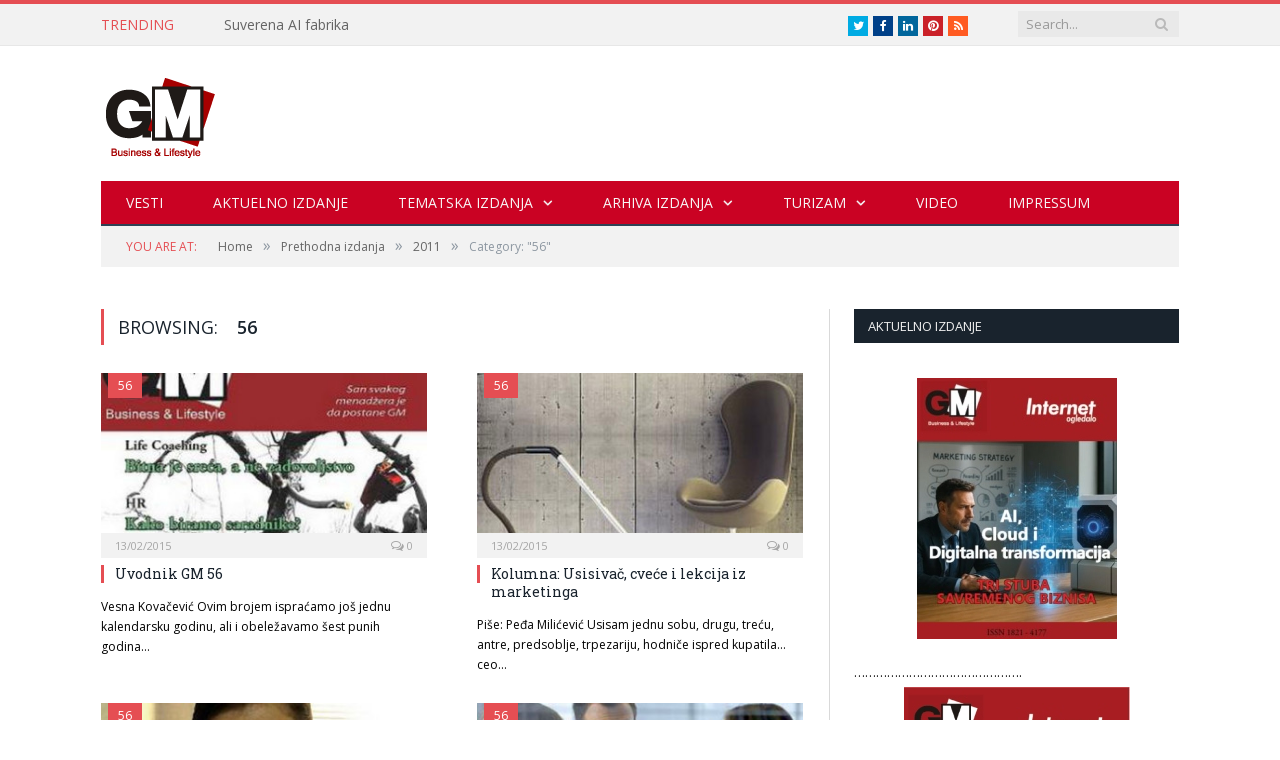

--- FILE ---
content_type: text/html; charset=UTF-8
request_url: https://gmbusiness.biz/category/prethodna-izdanja/2011/56/
body_size: 18183
content:
<!DOCTYPE html>

<!--[if IE 8]> <html class="ie ie8" lang="en-US"> <![endif]-->
<!--[if IE 9]> <html class="ie ie9" lang="en-US"> <![endif]-->
<!--[if gt IE 9]><!--> <html lang="en-US"> <!--<![endif]-->

<head>


<meta charset="UTF-8" />
<title>56 Archives - *GM Business</title>

 
<meta name="viewport" content="width=device-width, initial-scale=1" />
<link rel="pingback" href="https://gmbusiness.biz/xmlrpc.php" />
	
<link rel="shortcut icon" href="https://www.gmbusiness.biz/wp-content/uploads/2015/02/logo.gif" />	

	
<meta name='robots' content='index, follow, max-image-preview:large, max-snippet:-1, max-video-preview:-1' />

	<!-- This site is optimized with the Yoast SEO Premium plugin v24.3 (Yoast SEO v26.6) - https://yoast.com/wordpress/plugins/seo/ -->
	<link rel="canonical" href="https://gmbusiness.biz/category/prethodna-izdanja/2011/56/" />
	<meta property="og:locale" content="en_US" />
	<meta property="og:type" content="article" />
	<meta property="og:title" content="56 Archives" />
	<meta property="og:url" content="https://gmbusiness.biz/category/prethodna-izdanja/2011/56/" />
	<meta property="og:site_name" content="*GM Business" />
	<meta name="twitter:card" content="summary_large_image" />
	<script type="application/ld+json" class="yoast-schema-graph">{"@context":"https://schema.org","@graph":[{"@type":"CollectionPage","@id":"https://gmbusiness.biz/category/prethodna-izdanja/2011/56/","url":"https://gmbusiness.biz/category/prethodna-izdanja/2011/56/","name":"56 Archives - *GM Business","isPartOf":{"@id":"https://gmbusiness.biz/#website"},"primaryImageOfPage":{"@id":"https://gmbusiness.biz/category/prethodna-izdanja/2011/56/#primaryimage"},"image":{"@id":"https://gmbusiness.biz/category/prethodna-izdanja/2011/56/#primaryimage"},"thumbnailUrl":"https://gmbusiness.biz/wp-content/uploads/2015/02/Naslovna43.jpg","breadcrumb":{"@id":"https://gmbusiness.biz/category/prethodna-izdanja/2011/56/#breadcrumb"},"inLanguage":"en-US"},{"@type":"ImageObject","inLanguage":"en-US","@id":"https://gmbusiness.biz/category/prethodna-izdanja/2011/56/#primaryimage","url":"https://gmbusiness.biz/wp-content/uploads/2015/02/Naslovna43.jpg","contentUrl":"https://gmbusiness.biz/wp-content/uploads/2015/02/Naslovna43.jpg","width":355,"height":299},{"@type":"BreadcrumbList","@id":"https://gmbusiness.biz/category/prethodna-izdanja/2011/56/#breadcrumb","itemListElement":[{"@type":"ListItem","position":1,"name":"Home","item":"https://gmbusiness.biz/"},{"@type":"ListItem","position":2,"name":"Prethodna izdanja","item":"https://gmbusiness.biz/category/prethodna-izdanja/"},{"@type":"ListItem","position":3,"name":"2011","item":"https://gmbusiness.biz/category/prethodna-izdanja/2011/"},{"@type":"ListItem","position":4,"name":"56"}]},{"@type":"WebSite","@id":"https://gmbusiness.biz/#website","url":"https://gmbusiness.biz/","name":"*GM Business","description":"San svakog menadžera je da postane GM","potentialAction":[{"@type":"SearchAction","target":{"@type":"EntryPoint","urlTemplate":"https://gmbusiness.biz/?s={search_term_string}"},"query-input":{"@type":"PropertyValueSpecification","valueRequired":true,"valueName":"search_term_string"}}],"inLanguage":"en-US"}]}</script>
	<!-- / Yoast SEO Premium plugin. -->


<link rel='dns-prefetch' href='//cdn.canvasjs.com' />
<link rel='dns-prefetch' href='//fonts.googleapis.com' />
<link rel="alternate" type="application/rss+xml" title="*GM Business &raquo; Feed" href="https://gmbusiness.biz/feed/" />
<link rel="alternate" type="application/rss+xml" title="*GM Business &raquo; Comments Feed" href="https://gmbusiness.biz/comments/feed/" />
<link rel="alternate" type="application/rss+xml" title="*GM Business &raquo; 56 Category Feed" href="https://gmbusiness.biz/category/prethodna-izdanja/2011/56/feed/" />
<style id='wp-img-auto-sizes-contain-inline-css' type='text/css'>
img:is([sizes=auto i],[sizes^="auto," i]){contain-intrinsic-size:3000px 1500px}
/*# sourceURL=wp-img-auto-sizes-contain-inline-css */
</style>
<link rel='stylesheet' id='bar_style-css' href='https://gmbusiness.biz/wp-content/plugins/banner-ads-rotator/css/style.css?ver=6.9' type='text/css' media='all' />
<link rel='stylesheet' id='wp-color-picker-css' href='https://gmbusiness.biz/wp-admin/css/color-picker.min.css?ver=6.9' type='text/css' media='all' />
<link rel='stylesheet' id='ParaAdmin-css' href='https://gmbusiness.biz/wp-content/plugins/banner-ads-rotator/ParaAdmin/css/ParaAdmin.css?ver=6.9' type='text/css' media='all' />
<link rel='stylesheet' id='ParaDashboard-css' href='https://gmbusiness.biz/wp-content/plugins/banner-ads-rotator/ParaAdmin/css/ParaDashboard.css?ver=6.9' type='text/css' media='all' />
<style id='wp-emoji-styles-inline-css' type='text/css'>

	img.wp-smiley, img.emoji {
		display: inline !important;
		border: none !important;
		box-shadow: none !important;
		height: 1em !important;
		width: 1em !important;
		margin: 0 0.07em !important;
		vertical-align: -0.1em !important;
		background: none !important;
		padding: 0 !important;
	}
/*# sourceURL=wp-emoji-styles-inline-css */
</style>
<style id='wp-block-library-inline-css' type='text/css'>
:root{--wp-block-synced-color:#7a00df;--wp-block-synced-color--rgb:122,0,223;--wp-bound-block-color:var(--wp-block-synced-color);--wp-editor-canvas-background:#ddd;--wp-admin-theme-color:#007cba;--wp-admin-theme-color--rgb:0,124,186;--wp-admin-theme-color-darker-10:#006ba1;--wp-admin-theme-color-darker-10--rgb:0,107,160.5;--wp-admin-theme-color-darker-20:#005a87;--wp-admin-theme-color-darker-20--rgb:0,90,135;--wp-admin-border-width-focus:2px}@media (min-resolution:192dpi){:root{--wp-admin-border-width-focus:1.5px}}.wp-element-button{cursor:pointer}:root .has-very-light-gray-background-color{background-color:#eee}:root .has-very-dark-gray-background-color{background-color:#313131}:root .has-very-light-gray-color{color:#eee}:root .has-very-dark-gray-color{color:#313131}:root .has-vivid-green-cyan-to-vivid-cyan-blue-gradient-background{background:linear-gradient(135deg,#00d084,#0693e3)}:root .has-purple-crush-gradient-background{background:linear-gradient(135deg,#34e2e4,#4721fb 50%,#ab1dfe)}:root .has-hazy-dawn-gradient-background{background:linear-gradient(135deg,#faaca8,#dad0ec)}:root .has-subdued-olive-gradient-background{background:linear-gradient(135deg,#fafae1,#67a671)}:root .has-atomic-cream-gradient-background{background:linear-gradient(135deg,#fdd79a,#004a59)}:root .has-nightshade-gradient-background{background:linear-gradient(135deg,#330968,#31cdcf)}:root .has-midnight-gradient-background{background:linear-gradient(135deg,#020381,#2874fc)}:root{--wp--preset--font-size--normal:16px;--wp--preset--font-size--huge:42px}.has-regular-font-size{font-size:1em}.has-larger-font-size{font-size:2.625em}.has-normal-font-size{font-size:var(--wp--preset--font-size--normal)}.has-huge-font-size{font-size:var(--wp--preset--font-size--huge)}.has-text-align-center{text-align:center}.has-text-align-left{text-align:left}.has-text-align-right{text-align:right}.has-fit-text{white-space:nowrap!important}#end-resizable-editor-section{display:none}.aligncenter{clear:both}.items-justified-left{justify-content:flex-start}.items-justified-center{justify-content:center}.items-justified-right{justify-content:flex-end}.items-justified-space-between{justify-content:space-between}.screen-reader-text{border:0;clip-path:inset(50%);height:1px;margin:-1px;overflow:hidden;padding:0;position:absolute;width:1px;word-wrap:normal!important}.screen-reader-text:focus{background-color:#ddd;clip-path:none;color:#444;display:block;font-size:1em;height:auto;left:5px;line-height:normal;padding:15px 23px 14px;text-decoration:none;top:5px;width:auto;z-index:100000}html :where(.has-border-color){border-style:solid}html :where([style*=border-top-color]){border-top-style:solid}html :where([style*=border-right-color]){border-right-style:solid}html :where([style*=border-bottom-color]){border-bottom-style:solid}html :where([style*=border-left-color]){border-left-style:solid}html :where([style*=border-width]){border-style:solid}html :where([style*=border-top-width]){border-top-style:solid}html :where([style*=border-right-width]){border-right-style:solid}html :where([style*=border-bottom-width]){border-bottom-style:solid}html :where([style*=border-left-width]){border-left-style:solid}html :where(img[class*=wp-image-]){height:auto;max-width:100%}:where(figure){margin:0 0 1em}html :where(.is-position-sticky){--wp-admin--admin-bar--position-offset:var(--wp-admin--admin-bar--height,0px)}@media screen and (max-width:600px){html :where(.is-position-sticky){--wp-admin--admin-bar--position-offset:0px}}

/*# sourceURL=wp-block-library-inline-css */
</style><style id='global-styles-inline-css' type='text/css'>
:root{--wp--preset--aspect-ratio--square: 1;--wp--preset--aspect-ratio--4-3: 4/3;--wp--preset--aspect-ratio--3-4: 3/4;--wp--preset--aspect-ratio--3-2: 3/2;--wp--preset--aspect-ratio--2-3: 2/3;--wp--preset--aspect-ratio--16-9: 16/9;--wp--preset--aspect-ratio--9-16: 9/16;--wp--preset--color--black: #000000;--wp--preset--color--cyan-bluish-gray: #abb8c3;--wp--preset--color--white: #ffffff;--wp--preset--color--pale-pink: #f78da7;--wp--preset--color--vivid-red: #cf2e2e;--wp--preset--color--luminous-vivid-orange: #ff6900;--wp--preset--color--luminous-vivid-amber: #fcb900;--wp--preset--color--light-green-cyan: #7bdcb5;--wp--preset--color--vivid-green-cyan: #00d084;--wp--preset--color--pale-cyan-blue: #8ed1fc;--wp--preset--color--vivid-cyan-blue: #0693e3;--wp--preset--color--vivid-purple: #9b51e0;--wp--preset--gradient--vivid-cyan-blue-to-vivid-purple: linear-gradient(135deg,rgb(6,147,227) 0%,rgb(155,81,224) 100%);--wp--preset--gradient--light-green-cyan-to-vivid-green-cyan: linear-gradient(135deg,rgb(122,220,180) 0%,rgb(0,208,130) 100%);--wp--preset--gradient--luminous-vivid-amber-to-luminous-vivid-orange: linear-gradient(135deg,rgb(252,185,0) 0%,rgb(255,105,0) 100%);--wp--preset--gradient--luminous-vivid-orange-to-vivid-red: linear-gradient(135deg,rgb(255,105,0) 0%,rgb(207,46,46) 100%);--wp--preset--gradient--very-light-gray-to-cyan-bluish-gray: linear-gradient(135deg,rgb(238,238,238) 0%,rgb(169,184,195) 100%);--wp--preset--gradient--cool-to-warm-spectrum: linear-gradient(135deg,rgb(74,234,220) 0%,rgb(151,120,209) 20%,rgb(207,42,186) 40%,rgb(238,44,130) 60%,rgb(251,105,98) 80%,rgb(254,248,76) 100%);--wp--preset--gradient--blush-light-purple: linear-gradient(135deg,rgb(255,206,236) 0%,rgb(152,150,240) 100%);--wp--preset--gradient--blush-bordeaux: linear-gradient(135deg,rgb(254,205,165) 0%,rgb(254,45,45) 50%,rgb(107,0,62) 100%);--wp--preset--gradient--luminous-dusk: linear-gradient(135deg,rgb(255,203,112) 0%,rgb(199,81,192) 50%,rgb(65,88,208) 100%);--wp--preset--gradient--pale-ocean: linear-gradient(135deg,rgb(255,245,203) 0%,rgb(182,227,212) 50%,rgb(51,167,181) 100%);--wp--preset--gradient--electric-grass: linear-gradient(135deg,rgb(202,248,128) 0%,rgb(113,206,126) 100%);--wp--preset--gradient--midnight: linear-gradient(135deg,rgb(2,3,129) 0%,rgb(40,116,252) 100%);--wp--preset--font-size--small: 13px;--wp--preset--font-size--medium: 20px;--wp--preset--font-size--large: 36px;--wp--preset--font-size--x-large: 42px;--wp--preset--spacing--20: 0.44rem;--wp--preset--spacing--30: 0.67rem;--wp--preset--spacing--40: 1rem;--wp--preset--spacing--50: 1.5rem;--wp--preset--spacing--60: 2.25rem;--wp--preset--spacing--70: 3.38rem;--wp--preset--spacing--80: 5.06rem;--wp--preset--shadow--natural: 6px 6px 9px rgba(0, 0, 0, 0.2);--wp--preset--shadow--deep: 12px 12px 50px rgba(0, 0, 0, 0.4);--wp--preset--shadow--sharp: 6px 6px 0px rgba(0, 0, 0, 0.2);--wp--preset--shadow--outlined: 6px 6px 0px -3px rgb(255, 255, 255), 6px 6px rgb(0, 0, 0);--wp--preset--shadow--crisp: 6px 6px 0px rgb(0, 0, 0);}:where(.is-layout-flex){gap: 0.5em;}:where(.is-layout-grid){gap: 0.5em;}body .is-layout-flex{display: flex;}.is-layout-flex{flex-wrap: wrap;align-items: center;}.is-layout-flex > :is(*, div){margin: 0;}body .is-layout-grid{display: grid;}.is-layout-grid > :is(*, div){margin: 0;}:where(.wp-block-columns.is-layout-flex){gap: 2em;}:where(.wp-block-columns.is-layout-grid){gap: 2em;}:where(.wp-block-post-template.is-layout-flex){gap: 1.25em;}:where(.wp-block-post-template.is-layout-grid){gap: 1.25em;}.has-black-color{color: var(--wp--preset--color--black) !important;}.has-cyan-bluish-gray-color{color: var(--wp--preset--color--cyan-bluish-gray) !important;}.has-white-color{color: var(--wp--preset--color--white) !important;}.has-pale-pink-color{color: var(--wp--preset--color--pale-pink) !important;}.has-vivid-red-color{color: var(--wp--preset--color--vivid-red) !important;}.has-luminous-vivid-orange-color{color: var(--wp--preset--color--luminous-vivid-orange) !important;}.has-luminous-vivid-amber-color{color: var(--wp--preset--color--luminous-vivid-amber) !important;}.has-light-green-cyan-color{color: var(--wp--preset--color--light-green-cyan) !important;}.has-vivid-green-cyan-color{color: var(--wp--preset--color--vivid-green-cyan) !important;}.has-pale-cyan-blue-color{color: var(--wp--preset--color--pale-cyan-blue) !important;}.has-vivid-cyan-blue-color{color: var(--wp--preset--color--vivid-cyan-blue) !important;}.has-vivid-purple-color{color: var(--wp--preset--color--vivid-purple) !important;}.has-black-background-color{background-color: var(--wp--preset--color--black) !important;}.has-cyan-bluish-gray-background-color{background-color: var(--wp--preset--color--cyan-bluish-gray) !important;}.has-white-background-color{background-color: var(--wp--preset--color--white) !important;}.has-pale-pink-background-color{background-color: var(--wp--preset--color--pale-pink) !important;}.has-vivid-red-background-color{background-color: var(--wp--preset--color--vivid-red) !important;}.has-luminous-vivid-orange-background-color{background-color: var(--wp--preset--color--luminous-vivid-orange) !important;}.has-luminous-vivid-amber-background-color{background-color: var(--wp--preset--color--luminous-vivid-amber) !important;}.has-light-green-cyan-background-color{background-color: var(--wp--preset--color--light-green-cyan) !important;}.has-vivid-green-cyan-background-color{background-color: var(--wp--preset--color--vivid-green-cyan) !important;}.has-pale-cyan-blue-background-color{background-color: var(--wp--preset--color--pale-cyan-blue) !important;}.has-vivid-cyan-blue-background-color{background-color: var(--wp--preset--color--vivid-cyan-blue) !important;}.has-vivid-purple-background-color{background-color: var(--wp--preset--color--vivid-purple) !important;}.has-black-border-color{border-color: var(--wp--preset--color--black) !important;}.has-cyan-bluish-gray-border-color{border-color: var(--wp--preset--color--cyan-bluish-gray) !important;}.has-white-border-color{border-color: var(--wp--preset--color--white) !important;}.has-pale-pink-border-color{border-color: var(--wp--preset--color--pale-pink) !important;}.has-vivid-red-border-color{border-color: var(--wp--preset--color--vivid-red) !important;}.has-luminous-vivid-orange-border-color{border-color: var(--wp--preset--color--luminous-vivid-orange) !important;}.has-luminous-vivid-amber-border-color{border-color: var(--wp--preset--color--luminous-vivid-amber) !important;}.has-light-green-cyan-border-color{border-color: var(--wp--preset--color--light-green-cyan) !important;}.has-vivid-green-cyan-border-color{border-color: var(--wp--preset--color--vivid-green-cyan) !important;}.has-pale-cyan-blue-border-color{border-color: var(--wp--preset--color--pale-cyan-blue) !important;}.has-vivid-cyan-blue-border-color{border-color: var(--wp--preset--color--vivid-cyan-blue) !important;}.has-vivid-purple-border-color{border-color: var(--wp--preset--color--vivid-purple) !important;}.has-vivid-cyan-blue-to-vivid-purple-gradient-background{background: var(--wp--preset--gradient--vivid-cyan-blue-to-vivid-purple) !important;}.has-light-green-cyan-to-vivid-green-cyan-gradient-background{background: var(--wp--preset--gradient--light-green-cyan-to-vivid-green-cyan) !important;}.has-luminous-vivid-amber-to-luminous-vivid-orange-gradient-background{background: var(--wp--preset--gradient--luminous-vivid-amber-to-luminous-vivid-orange) !important;}.has-luminous-vivid-orange-to-vivid-red-gradient-background{background: var(--wp--preset--gradient--luminous-vivid-orange-to-vivid-red) !important;}.has-very-light-gray-to-cyan-bluish-gray-gradient-background{background: var(--wp--preset--gradient--very-light-gray-to-cyan-bluish-gray) !important;}.has-cool-to-warm-spectrum-gradient-background{background: var(--wp--preset--gradient--cool-to-warm-spectrum) !important;}.has-blush-light-purple-gradient-background{background: var(--wp--preset--gradient--blush-light-purple) !important;}.has-blush-bordeaux-gradient-background{background: var(--wp--preset--gradient--blush-bordeaux) !important;}.has-luminous-dusk-gradient-background{background: var(--wp--preset--gradient--luminous-dusk) !important;}.has-pale-ocean-gradient-background{background: var(--wp--preset--gradient--pale-ocean) !important;}.has-electric-grass-gradient-background{background: var(--wp--preset--gradient--electric-grass) !important;}.has-midnight-gradient-background{background: var(--wp--preset--gradient--midnight) !important;}.has-small-font-size{font-size: var(--wp--preset--font-size--small) !important;}.has-medium-font-size{font-size: var(--wp--preset--font-size--medium) !important;}.has-large-font-size{font-size: var(--wp--preset--font-size--large) !important;}.has-x-large-font-size{font-size: var(--wp--preset--font-size--x-large) !important;}
/*# sourceURL=global-styles-inline-css */
</style>

<style id='classic-theme-styles-inline-css' type='text/css'>
/*! This file is auto-generated */
.wp-block-button__link{color:#fff;background-color:#32373c;border-radius:9999px;box-shadow:none;text-decoration:none;padding:calc(.667em + 2px) calc(1.333em + 2px);font-size:1.125em}.wp-block-file__button{background:#32373c;color:#fff;text-decoration:none}
/*# sourceURL=/wp-includes/css/classic-themes.min.css */
</style>
<link rel='stylesheet' id='contact-form-7-css' href='https://gmbusiness.biz/wp-content/plugins/contact-form-7/includes/css/styles.css?ver=6.1.4' type='text/css' media='all' />
<link rel='stylesheet' id='dashicons-css' href='https://gmbusiness.biz/wp-includes/css/dashicons.min.css?ver=6.9' type='text/css' media='all' />
<link rel='stylesheet' id='admin-bar-css' href='https://gmbusiness.biz/wp-includes/css/admin-bar.min.css?ver=6.9' type='text/css' media='all' />
<style id='admin-bar-inline-css' type='text/css'>

    .canvasjs-chart-credit{
        display: none !important;
    }
    #vtrtsFreeChart canvas {
    border-radius: 6px;
}

.vtrts-free-adminbar-weekly-title {
    font-weight: bold;
    font-size: 14px;
    color: #fff;
    margin-bottom: 6px;
}

        #wpadminbar #wp-admin-bar-vtrts_free_top_button .ab-icon:before {
            content: "\f185";
            color: #1DAE22;
            top: 3px;
        }
    #wp-admin-bar-vtrts_pro_top_button .ab-item {
        min-width: 180px;
    }
    .vtrts-free-adminbar-dropdown {
        min-width: 420px ;
        padding: 18px 18px 12px 18px;
        background: #23282d;
        color: #fff;
        border-radius: 8px;
        box-shadow: 0 4px 24px rgba(0,0,0,0.15);
        margin-top: 10px;
    }
    .vtrts-free-adminbar-grid {
        display: grid;
        grid-template-columns: 1fr 1fr;
        gap: 18px 18px; /* row-gap column-gap */
        margin-bottom: 18px;
    }
    .vtrts-free-adminbar-card {
        background: #2c3338;
        border-radius: 8px;
        padding: 18px 18px 12px 18px;
        box-shadow: 0 2px 8px rgba(0,0,0,0.07);
        display: flex;
        flex-direction: column;
        align-items: flex-start;
    }
    /* Extra margin for the right column */
    .vtrts-free-adminbar-card:nth-child(2),
    .vtrts-free-adminbar-card:nth-child(4) {
        margin-left: 10px !important;
        padding-left: 10px !important;
                padding-top: 6px !important;

        margin-right: 10px !important;
        padding-right : 10px !important;
        margin-top: 10px !important;
    }
    .vtrts-free-adminbar-card:nth-child(1),
    .vtrts-free-adminbar-card:nth-child(3) {
        margin-left: 10px !important;
        padding-left: 10px !important;
                padding-top: 6px !important;

        margin-top: 10px !important;
                padding-right : 10px !important;

    }
    /* Extra margin for the bottom row */
    .vtrts-free-adminbar-card:nth-child(3),
    .vtrts-free-adminbar-card:nth-child(4) {
        margin-top: 6px !important;
        padding-top: 6px !important;
        margin-top: 10px !important;
    }
    .vtrts-free-adminbar-card-title {
        font-size: 14px;
        font-weight: 800;
        margin-bottom: 6px;
        color: #fff;
    }
    .vtrts-free-adminbar-card-value {
        font-size: 22px;
        font-weight: bold;
        color: #1DAE22;
        margin-bottom: 4px;
    }
    .vtrts-free-adminbar-card-sub {
        font-size: 12px;
        color: #aaa;
    }
    .vtrts-free-adminbar-btn-wrap {
        text-align: center;
        margin-top: 8px;
    }

    #wp-admin-bar-vtrts_free_top_button .ab-item{
    min-width: 80px !important;
        padding: 0px !important;
    .vtrts-free-adminbar-btn {
        display: inline-block;
        background: #1DAE22;
        color: #fff !important;
        font-weight: bold;
        padding: 8px 28px;
        border-radius: 6px;
        text-decoration: none;
        font-size: 15px;
        transition: background 0.2s;
        margin-top: 8px;
    }
    .vtrts-free-adminbar-btn:hover {
        background: #15991b;
        color: #fff !important;
    }

    .vtrts-free-adminbar-dropdown-wrap { min-width: 0; padding: 0; }
    #wpadminbar #wp-admin-bar-vtrts_free_top_button .vtrts-free-adminbar-dropdown { display: none; position: absolute; left: 0; top: 100%; z-index: 99999; }
    #wpadminbar #wp-admin-bar-vtrts_free_top_button:hover .vtrts-free-adminbar-dropdown { display: block; }
    
        .ab-empty-item #wp-admin-bar-vtrts_free_top_button-default .ab-empty-item{
    height:0px !important;
    padding :0px !important;
     }
            #wpadminbar .quicklinks .ab-empty-item{
        padding:0px !important;
    }
    .vtrts-free-adminbar-dropdown {
    min-width: 420px;
    padding: 18px 18px 12px 18px;
    background: #23282d;
    color: #fff;
    border-radius: 12px; /* more rounded */
    box-shadow: 0 8px 32px rgba(0,0,0,0.25); /* deeper shadow */
    margin-top: 10px;
}

.vtrts-free-adminbar-btn-wrap {
    text-align: center;
    margin-top: 18px; /* more space above */
}

.vtrts-free-adminbar-btn {
    display: inline-block;
    background: #1DAE22;
    color: #fff !important;
    font-weight: bold;
    padding: 5px 22px;
    border-radius: 8px;
    text-decoration: none;
    font-size: 17px;
    transition: background 0.2s, box-shadow 0.2s;
    margin-top: 8px;
    box-shadow: 0 2px 8px rgba(29,174,34,0.15);
    text-align: center;
    line-height: 1.6;
    
}
.vtrts-free-adminbar-btn:hover {
    background: #15991b;
    color: #fff !important;
    box-shadow: 0 4px 16px rgba(29,174,34,0.25);
}
    


/*# sourceURL=admin-bar-inline-css */
</style>
<link rel='stylesheet' id='smartmag-fonts-css' href='https://fonts.googleapis.com/css?family=Open+Sans:400,600,700|Roboto+Slab' type='text/css' media='all' />
<link rel='stylesheet' id='smartmag-core-css' href='https://gmbusiness.biz/wp-content/themes/smart-mag/style.css?ver=2.4.1' type='text/css' media='all' />
<link rel='stylesheet' id='smartmag-responsive-css' href='https://gmbusiness.biz/wp-content/themes/smart-mag/css/responsive.css?ver=2.4.1' type='text/css' media='all' />
<link rel='stylesheet' id='smartmag-font-awesome-css' href='https://gmbusiness.biz/wp-content/themes/smart-mag/css/fontawesome/css/font-awesome.min.css?ver=2.4.1' type='text/css' media='all' />
<link rel='stylesheet' id='custom-css-css' href='https://gmbusiness.biz/?bunyad_custom_css=1&#038;ver=6.9' type='text/css' media='all' />
<script type="text/javascript" src="https://gmbusiness.biz/wp-content/plugins/enable-jquery-migrate-helper/js/jquery/jquery-1.12.4-wp.js?ver=1.12.4-wp" id="jquery-core-js"></script>
<script type="text/javascript" src="https://gmbusiness.biz/wp-content/plugins/enable-jquery-migrate-helper/js/jquery-migrate/jquery-migrate-1.4.1-wp.js?ver=1.4.1-wp" id="jquery-migrate-js"></script>
<script type="text/javascript" id="bar_js-js-extra">
/* <![CDATA[ */
var bar_ajax = {"bar_ajaxurl":"https://gmbusiness.biz/wp-admin/admin-ajax.php"};
//# sourceURL=bar_js-js-extra
/* ]]> */
</script>
<script type="text/javascript" src="https://gmbusiness.biz/wp-content/plugins/banner-ads-rotator/js/scripts.js?ver=6.9" id="bar_js-js"></script>
<script type="text/javascript" src="https://gmbusiness.biz/wp-content/plugins/banner-ads-rotator/ParaAdmin/js/ParaAdmin.js?ver=6.9" id="ParaAdmin-js"></script>
<script type="text/javascript" id="ahc_front_js-js-extra">
/* <![CDATA[ */
var ahc_ajax_front = {"ajax_url":"https://gmbusiness.biz/wp-admin/admin-ajax.php","plugin_url":"https://gmbusiness.biz/wp-content/plugins/visitors-traffic-real-time-statistics/","page_id":"Category: \u003Cspan\u003E56\u003C/span\u003E","page_title":"","post_type":""};
//# sourceURL=ahc_front_js-js-extra
/* ]]> */
</script>
<script type="text/javascript" src="https://gmbusiness.biz/wp-content/plugins/visitors-traffic-real-time-statistics/js/front.js?ver=6.9" id="ahc_front_js-js"></script>
<link rel="https://api.w.org/" href="https://gmbusiness.biz/wp-json/" /><link rel="alternate" title="JSON" type="application/json" href="https://gmbusiness.biz/wp-json/wp/v2/categories/98" /><link rel="EditURI" type="application/rsd+xml" title="RSD" href="https://gmbusiness.biz/xmlrpc.php?rsd" />
<meta name="generator" content="WordPress 6.9" />

<!-- This site is using AdRotate v5.17.1 to display their advertisements - https://ajdg.solutions/ -->
<!-- AdRotate CSS -->
<style type="text/css" media="screen">
	.g { margin:0px; padding:0px; overflow:hidden; line-height:1; zoom:1; }
	.g img { height:auto; }
	.g-col { position:relative; float:left; }
	.g-col:first-child { margin-left: 0; }
	.g-col:last-child { margin-right: 0; }
	@media only screen and (max-width: 480px) {
		.g-col, .g-dyn, .g-single { width:100%; margin-left:0; margin-right:0; }
	}
</style>
<!-- /AdRotate CSS -->

<!-- This code is added by Analytify (7.1.3) https://analytify.io/ !-->
			<script async src="https://www.googletagmanager.com/gtag/js?id=G-BW9L3QTN8L"></script>
			<script>
			window.dataLayer = window.dataLayer || [];
			function gtag(){dataLayer.push(arguments);}
			gtag('js', new Date());

			const configuration = {"anonymize_ip":"false","forceSSL":"false","allow_display_features":"false","debug_mode":true};
			const gaID = 'G-BW9L3QTN8L';

			
			gtag('config', gaID, configuration);

			
			</script>

			<!-- This code is added by Analytify (7.1.3) !-->	
<!--[if lt IE 9]>
<script src="https://gmbusiness.biz/wp-content/themes/smart-mag/js/html5.js" type="text/javascript"></script>
<![endif]-->

</head>

<body data-rsssl=1 class="archive category category-98 wp-theme-smart-mag page-builder right-sidebar full">

<div class="main-wrap">

	
	
	<div class="top-bar">

		<div class="wrap">
			<section class="top-bar-content">
			
								<div class="trending-ticker">
					<span class="heading">Trending</span>

					<ul>
												
												
							<li><a href="https://gmbusiness.biz/suverena-ai-fabrika/" title="Suverena AI fabrika">Suverena AI fabrika</a></li>
						
												
							<li><a href="https://gmbusiness.biz/yettel-fondacija-urucila-nagrade-prof-dr-ilija-stojanovic-najboljim-studentima/" title="Yettel fondacija uručila nagrade „Prof. dr Ilija Stojanović“ najboljim studentima">Yettel fondacija uručila nagrade „Prof. dr Ilija Stojanović“ najboljim studentima</a></li>
						
												
							<li><a href="https://gmbusiness.biz/platforma-koja-digitalnu-pismenost-pretvara-u-svakodnevnu-vestinu/" title="Platforma koja digitalnu pismenost pretvara u svakodnevnu veštinu">Platforma koja digitalnu pismenost pretvara u svakodnevnu veštinu</a></li>
						
												
							<li><a href="https://gmbusiness.biz/izmenjeno-radno-vreme-tokom-praznika/" title="Izmenjeno radno vreme tokom praznika">Izmenjeno radno vreme tokom praznika</a></li>
						
												
							<li><a href="https://gmbusiness.biz/pretnje-telekom-sektoru-iz-2025-prenose-se-i-u-narednu-godinu/" title="Pretnje telekom sektoru iz 2025. prenose se i u narednu godinu">Pretnje telekom sektoru iz 2025. prenose se i u narednu godinu</a></li>
						
												
							<li><a href="https://gmbusiness.biz/dreame-lansirao-aqua10-roller-ultra-complete-u-srbiji/" title="Aqua10 Ultra Roller Complete i u Srbiji">Aqua10 Ultra Roller Complete i u Srbiji</a></li>
						
												
							<li><a href="https://gmbusiness.biz/dodeljena-cfo-priznanja-za-2025-godinu/" title="Dodeljena CFO priznanja za 2025. godinu">Dodeljena CFO priznanja za 2025. godinu</a></li>
						
												
							<li><a href="https://gmbusiness.biz/proglaseni-dobitnici-ueps-priznanja-za-2025/" title="Proglašeni dobitnici UEPS priznanja za 2025. ">Proglašeni dobitnici UEPS priznanja za 2025. </a></li>
						
												
							<li><a href="https://gmbusiness.biz/dm-nastavlja-snazan-doprinos-razvoju-zajednice/" title="Dm nastavlja snažan doprinos razvoju zajednice">Dm nastavlja snažan doprinos razvoju zajednice</a></li>
						
												
							<li><a href="https://gmbusiness.biz/stabilna-proizvodnja-duvana-uprkos-izazovnoj-sezoni/" title="Stabilna proizvodnja duvana uprkos izazovnoj sezoni">Stabilna proizvodnja duvana uprkos izazovnoj sezoni</a></li>
						
												
											</ul>
				</div>
				
				
				<div class="search">
					<form role="search" action="https://gmbusiness.biz/" method="get">
						<input type="text" name="s" class="query" value="" placeholder="Search..." />
						<button class="search-button" type="submit"><i class="fa fa-search"></i></button>
					</form>
				</div> <!-- .search -->
							<div class="textwidget"><ul class="social-icons cf">
						
						
						<li><a href="#" class="icon fa fa-twitter" title="Twitter"><span class="visuallyhidden">Twitter</span></a></li>
						<li><a href="#" class="icon fa fa-facebook" title="Facebook"><span class="visuallyhidden">Facebook</span></a></li>
						<li><a href="#" class="icon fa fa-linkedin" title="LinkedIn"><span class="visuallyhidden">LinkedIn</span></a></li>
						<li><a href="#" class="icon fa fa-pinterest" title="Pinterest"><span class="visuallyhidden">Pinterest</span></a></li>
						<li><a href="#" class="icon fa fa-rss" title="RSS"><span class="visuallyhidden">RSS</span></a></li>
					</ul>
</div>
						
			</section>
		</div>
		
	</div>
	
	
	<div id="main-head" class="main-head">
		
		<div class="wrap">
		
			<header>
				<div class="title">
				
				<a href="https://gmbusiness.biz/" title="*GM Business" rel="home">
									
					<img src="https://www.gmbusiness.biz/wp-content/uploads/2015/02/gmlogo.gif" class="logo-image" alt="*GM Business"  />
						 
								</a>
				
				</div>
				
				<div class="right">
					<!-- Error, Advert is not available at this time due to schedule/geolocation restrictions! -->				</div>
			</header>
			
						
			<nav class="navigation cf" >
			
				<div class="mobile" data-type="classic" data-search="1">
					<a href="#" class="selected">
						<span class="text">Navigate</span><span class="current"></span> <i class="hamburger fa fa-bars"></i>
					</a>
				</div>
				
				<div class="menu-new-main-menu-container"><ul id="menu-new-main-menu" class="menu"><li id="menu-item-4885" class="menu-item menu-item-type-taxonomy menu-item-object-category menu-cat-26 menu-item-4885"><a href="https://gmbusiness.biz/category/vesti/">Vesti</a></li>
<li id="menu-item-4877" class="menu-item menu-item-type-taxonomy menu-item-object-category menu-cat-27 menu-item-4877"><a href="https://gmbusiness.biz/category/aktuelno-izdanje/">Aktuelno izdanje</a></li>
<li id="menu-item-12784" class="menu-item menu-item-type-taxonomy menu-item-object-category menu-item-has-children menu-cat-1986 menu-item-12784"><a href="https://gmbusiness.biz/category/tematska-izdanja/">Tematska izdanja</a>
<ul class="sub-menu">
	<li id="menu-item-19402" class="menu-item menu-item-type-taxonomy menu-item-object-category menu-cat-4285 menu-item-19402"><a href="https://gmbusiness.biz/category/tematska-izdanja/ai_unapredenje_poslovanja/">AI-unapređenje poslovanja</a></li>
	<li id="menu-item-18997" class="menu-item menu-item-type-taxonomy menu-item-object-category menu-cat-4130 menu-item-18997"><a href="https://gmbusiness.biz/category/tematska-izdanja/sta-se-sve-moze-u-cloudu/">Šta se sve može u cloudu</a></li>
	<li id="menu-item-18500" class="menu-item menu-item-type-taxonomy menu-item-object-category menu-cat-3961 menu-item-18500"><a href="https://gmbusiness.biz/category/tematska-izdanja/tehnologije_u_sluzbi_poslovnog_uspeha/">Tehnologije u službi poslovnog uspeha</a></li>
	<li id="menu-item-17979" class="menu-item menu-item-type-taxonomy menu-item-object-category menu-cat-3778 menu-item-17979"><a href="https://gmbusiness.biz/category/tematska-izdanja/era_digitalnog_poslovanja/">Era digitalnog poslovanja</a></li>
	<li id="menu-item-17079" class="menu-item menu-item-type-taxonomy menu-item-object-category menu-cat-3436 menu-item-17079"><a href="https://gmbusiness.biz/category/tematska-izdanja/ai/">AI</a></li>
	<li id="menu-item-16534" class="menu-item menu-item-type-taxonomy menu-item-object-category menu-cat-3257 menu-item-16534"><a href="https://gmbusiness.biz/category/tematska-izdanja/multicloud/">Multicloud</a></li>
	<li id="menu-item-16077" class="menu-item menu-item-type-taxonomy menu-item-object-category menu-cat-3121 menu-item-16077"><a href="https://gmbusiness.biz/category/tematska-izdanja/digitalna-transformacija-kroz-podatke/">Digitalna transformacija kroz podatke</a></li>
	<li id="menu-item-15767" class="menu-item menu-item-type-taxonomy menu-item-object-category menu-cat-2992 menu-item-15767"><a href="https://gmbusiness.biz/category/tematska-izdanja/tehnologije-koje-menjaju-svet/">Tehnologije koje menjaju svet</a></li>
	<li id="menu-item-15482" class="menu-item menu-item-type-taxonomy menu-item-object-category menu-cat-2900 menu-item-15482"><a href="https://gmbusiness.biz/category/tematska-izdanja/mobilnost-21-veka/">Mobilnost 21. veka</a></li>
	<li id="menu-item-15218" class="menu-item menu-item-type-taxonomy menu-item-object-category menu-cat-2831 menu-item-15218"><a href="https://gmbusiness.biz/category/tematska-izdanja/svi-aspekti-bezbednosti/">Svi aspekti bezbednosti</a></li>
	<li id="menu-item-14791" class="menu-item menu-item-type-taxonomy menu-item-object-category menu-cat-2705 menu-item-14791"><a href="https://gmbusiness.biz/category/tematska-izdanja/digitalno_radno_mesto/">Digitalno radno mesto</a></li>
	<li id="menu-item-14504" class="menu-item menu-item-type-taxonomy menu-item-object-category menu-cat-2656 menu-item-14504"><a href="https://gmbusiness.biz/category/tematska-izdanja/nove-granice-inovativnosti/">Nove granice inovativnosti</a></li>
	<li id="menu-item-14189" class="menu-item menu-item-type-taxonomy menu-item-object-category menu-cat-2539 menu-item-14189"><a href="https://gmbusiness.biz/category/tematska-izdanja/digitalno_poverenje/">Digitalno poverenje</a></li>
	<li id="menu-item-13920" class="menu-item menu-item-type-taxonomy menu-item-object-category menu-cat-2449 menu-item-13920"><a href="https://gmbusiness.biz/category/tematska-izdanja/digitalna_ekonomija/">Digitalna ekonomija</a></li>
	<li id="menu-item-13557" class="menu-item menu-item-type-taxonomy menu-item-object-category menu-cat-2284 menu-item-13557"><a href="https://gmbusiness.biz/category/tematska-izdanja/hibridni-rad/">Hibridni rad</a></li>
	<li id="menu-item-13248" class="menu-item menu-item-type-taxonomy menu-item-object-category menu-cat-2135 menu-item-13248"><a href="https://gmbusiness.biz/category/tematska-izdanja/poslovna-otpornost/">Poslovna otpornost</a></li>
	<li id="menu-item-12786" class="menu-item menu-item-type-taxonomy menu-item-object-category menu-cat-1987 menu-item-12786"><a href="https://gmbusiness.biz/category/tematska-izdanja/rad-od-kuce/">Rad od kuće</a></li>
	<li id="menu-item-12969" class="menu-item menu-item-type-taxonomy menu-item-object-category menu-cat-2055 menu-item-12969"><a href="https://gmbusiness.biz/category/tematska-izdanja/topcloud2021/">Top Cloud 2021</a></li>
</ul>
</li>
<li id="menu-item-5456" class="menu-item menu-item-type-post_type menu-item-object-page menu-item-has-children menu-item-5456"><a href="https://gmbusiness.biz/arhiva-izdanja/">Arhiva izdanja</a>
<ul class="sub-menu">
	<li id="menu-item-5872" class="menu-item menu-item-type-taxonomy menu-item-object-category menu-cat-129 menu-item-5872"><a href="https://gmbusiness.biz/category/prethodna-izdanja/90/">90</a></li>
	<li id="menu-item-5922" class="menu-item menu-item-type-taxonomy menu-item-object-category menu-cat-131 menu-item-5922"><a href="https://gmbusiness.biz/category/prethodna-izdanja/91/">91</a></li>
	<li id="menu-item-6084" class="menu-item menu-item-type-taxonomy menu-item-object-category menu-cat-133 menu-item-6084"><a href="https://gmbusiness.biz/category/prethodna-izdanja/92/">92</a></li>
	<li id="menu-item-6206" class="menu-item menu-item-type-taxonomy menu-item-object-category menu-cat-134 menu-item-6206"><a href="https://gmbusiness.biz/category/prethodna-izdanja/93/">93</a></li>
	<li id="menu-item-6353" class="menu-item menu-item-type-taxonomy menu-item-object-category menu-cat-136 menu-item-6353"><a href="https://gmbusiness.biz/category/prethodna-izdanja/94-95/">94-95</a></li>
	<li id="menu-item-6584" class="menu-item menu-item-type-taxonomy menu-item-object-category menu-cat-137 menu-item-6584"><a href="https://gmbusiness.biz/category/prethodna-izdanja/96/">96</a></li>
	<li id="menu-item-6667" class="menu-item menu-item-type-taxonomy menu-item-object-category menu-cat-138 menu-item-6667"><a href="https://gmbusiness.biz/category/prethodna-izdanja/97/">97</a></li>
	<li id="menu-item-6780" class="menu-item menu-item-type-taxonomy menu-item-object-category menu-cat-140 menu-item-6780"><a href="https://gmbusiness.biz/category/prethodna-izdanja/98/">98</a></li>
	<li id="menu-item-6977" class="menu-item menu-item-type-taxonomy menu-item-object-category menu-cat-142 menu-item-6977"><a href="https://gmbusiness.biz/category/prethodna-izdanja/99/">99</a></li>
	<li id="menu-item-7086" class="menu-item menu-item-type-taxonomy menu-item-object-category menu-cat-161 menu-item-7086"><a href="https://gmbusiness.biz/category/prethodna-izdanja/100/">100</a></li>
	<li id="menu-item-7192" class="menu-item menu-item-type-taxonomy menu-item-object-category menu-cat-162 menu-item-7192"><a href="https://gmbusiness.biz/category/prethodna-izdanja/101/">101</a></li>
	<li id="menu-item-7299" class="menu-item menu-item-type-taxonomy menu-item-object-category menu-cat-163 menu-item-7299"><a href="https://gmbusiness.biz/category/prethodna-izdanja/102/">102</a></li>
	<li id="menu-item-7461" class="menu-item menu-item-type-taxonomy menu-item-object-category menu-cat-169 menu-item-7461"><a href="https://gmbusiness.biz/category/prethodna-izdanja/103-digitalna-transformacija/">103 &#8211; Digitalna transformacija</a></li>
	<li id="menu-item-7592" class="menu-item menu-item-type-taxonomy menu-item-object-category menu-cat-170 menu-item-7592"><a href="https://gmbusiness.biz/category/prethodna-izdanja/104/">104</a></li>
	<li id="menu-item-7720" class="menu-item menu-item-type-taxonomy menu-item-object-category menu-cat-179 menu-item-7720"><a href="https://gmbusiness.biz/category/prethodna-izdanja/105/">105</a></li>
	<li id="menu-item-7803" class="menu-item menu-item-type-taxonomy menu-item-object-category menu-cat-180 menu-item-7803"><a href="https://gmbusiness.biz/category/prethodna-izdanja/106/">106</a></li>
	<li id="menu-item-7901" class="menu-item menu-item-type-taxonomy menu-item-object-category menu-cat-181 menu-item-7901"><a href="https://gmbusiness.biz/category/prethodna-izdanja/107/">107</a></li>
	<li id="menu-item-8014" class="menu-item menu-item-type-taxonomy menu-item-object-category menu-cat-225 menu-item-8014"><a href="https://gmbusiness.biz/category/prethodna-izdanja/108/">108</a></li>
	<li id="menu-item-8143" class="menu-item menu-item-type-taxonomy menu-item-object-category menu-cat-242 menu-item-8143"><a href="https://gmbusiness.biz/category/prethodna-izdanja/109/">109</a></li>
	<li id="menu-item-8278" class="menu-item menu-item-type-taxonomy menu-item-object-category menu-cat-380 menu-item-8278"><a href="https://gmbusiness.biz/category/prethodna-izdanja/110/">110</a></li>
	<li id="menu-item-8411" class="menu-item menu-item-type-taxonomy menu-item-object-category menu-cat-468 menu-item-8411"><a href="https://gmbusiness.biz/category/prethodna-izdanja/111/">111</a></li>
	<li id="menu-item-8585" class="menu-item menu-item-type-taxonomy menu-item-object-category menu-cat-477 menu-item-8585"><a href="https://gmbusiness.biz/category/prethodna-izdanja/112/">112</a></li>
	<li id="menu-item-8720" class="menu-item menu-item-type-taxonomy menu-item-object-category menu-cat-702 menu-item-8720"><a href="https://gmbusiness.biz/category/prethodna-izdanja/113/">113</a></li>
	<li id="menu-item-8832" class="menu-item menu-item-type-taxonomy menu-item-object-category menu-cat-840 menu-item-8832"><a href="https://gmbusiness.biz/category/prethodna-izdanja/114/">114</a></li>
	<li id="menu-item-8979" class="menu-item menu-item-type-taxonomy menu-item-object-category menu-cat-985 menu-item-8979"><a href="https://gmbusiness.biz/category/prethodna-izdanja/115-industrija4-0/">115 &#8211; Industrija 4.0</a></li>
	<li id="menu-item-9085" class="menu-item menu-item-type-taxonomy menu-item-object-category menu-cat-1111 menu-item-9085"><a href="https://gmbusiness.biz/category/prethodna-izdanja/116/">116</a></li>
	<li id="menu-item-9169" class="menu-item menu-item-type-taxonomy menu-item-object-category menu-cat-1198 menu-item-9169"><a href="https://gmbusiness.biz/category/prethodna-izdanja/117/">117</a></li>
	<li id="menu-item-9307" class="menu-item menu-item-type-taxonomy menu-item-object-category menu-cat-1332 menu-item-9307"><a href="https://gmbusiness.biz/category/prethodna-izdanja/118/">118</a></li>
	<li id="menu-item-9382" class="menu-item menu-item-type-taxonomy menu-item-object-category menu-cat-1349 menu-item-9382"><a href="https://gmbusiness.biz/category/prethodna-izdanja/119/">119</a></li>
	<li id="menu-item-9609" class="menu-item menu-item-type-taxonomy menu-item-object-category menu-cat-1458 menu-item-9609"><a href="https://gmbusiness.biz/category/prethodna-izdanja/120-business-security/">120 &#8211; Business Security</a></li>
	<li id="menu-item-9753" class="menu-item menu-item-type-taxonomy menu-item-object-category menu-cat-1499 menu-item-9753"><a href="https://gmbusiness.biz/category/prethodna-izdanja/121/">121</a></li>
	<li id="menu-item-9938" class="menu-item menu-item-type-taxonomy menu-item-object-category menu-cat-1535 menu-item-9938"><a href="https://gmbusiness.biz/category/prethodna-izdanja/122/">122</a></li>
	<li id="menu-item-10096" class="menu-item menu-item-type-taxonomy menu-item-object-category menu-cat-1551 menu-item-10096"><a href="https://gmbusiness.biz/category/prethodna-izdanja/123-data/">123-DATA</a></li>
	<li id="menu-item-10200" class="menu-item menu-item-type-taxonomy menu-item-object-category menu-cat-1573 menu-item-10200"><a href="https://gmbusiness.biz/category/prethodna-izdanja/124/">124</a></li>
	<li id="menu-item-10639" class="menu-item menu-item-type-taxonomy menu-item-object-category menu-cat-1597 menu-item-10639"><a href="https://gmbusiness.biz/category/prethodna-izdanja/125/">125</a></li>
	<li id="menu-item-10965" class="menu-item menu-item-type-taxonomy menu-item-object-category menu-cat-1607 menu-item-10965"><a href="https://gmbusiness.biz/category/prethodna-izdanja/126/">126</a></li>
	<li id="menu-item-11173" class="menu-item menu-item-type-taxonomy menu-item-object-category menu-cat-1637 menu-item-11173"><a href="https://gmbusiness.biz/category/prethodna-izdanja/127-dt-2-0/">127 &#8211; DT 2.0</a></li>
	<li id="menu-item-11292" class="menu-item menu-item-type-taxonomy menu-item-object-category menu-cat-1660 menu-item-11292"><a href="https://gmbusiness.biz/category/prethodna-izdanja/128/">128</a></li>
	<li id="menu-item-11375" class="menu-item menu-item-type-taxonomy menu-item-object-category menu-cat-1670 menu-item-11375"><a href="https://gmbusiness.biz/category/prethodna-izdanja/129/">129</a></li>
	<li id="menu-item-11582" class="menu-item menu-item-type-taxonomy menu-item-object-category menu-cat-1679 menu-item-11582"><a href="https://gmbusiness.biz/category/prethodna-izdanja/130-brendovi-i-trendovi-specijalno-izdanje/">130 &#8211; Brendovi i Trendovi specijalno izdanje</a></li>
	<li id="menu-item-11697" class="menu-item menu-item-type-taxonomy menu-item-object-category menu-cat-1684 menu-item-11697"><a href="https://gmbusiness.biz/category/prethodna-izdanja/131/">131</a></li>
	<li id="menu-item-11804" class="menu-item menu-item-type-taxonomy menu-item-object-category menu-cat-1685 menu-item-11804"><a href="https://gmbusiness.biz/category/prethodna-izdanja/132/">132</a></li>
	<li id="menu-item-11877" class="menu-item menu-item-type-taxonomy menu-item-object-category menu-cat-1689 menu-item-11877"><a href="https://gmbusiness.biz/category/prethodna-izdanja/133/">133</a></li>
	<li id="menu-item-12054" class="menu-item menu-item-type-taxonomy menu-item-object-category menu-cat-1731 menu-item-12054"><a href="https://gmbusiness.biz/category/prethodna-izdanja/134/">134</a></li>
	<li id="menu-item-12447" class="menu-item menu-item-type-taxonomy menu-item-object-category menu-cat-1876 menu-item-12447"><a href="https://gmbusiness.biz/category/prethodna-izdanja/135-poslovnikontinuitet/">135 &#8211; Poslovni kontinuitet</a></li>
</ul>
</li>
<li id="menu-item-4881" class="menu-item menu-item-type-taxonomy menu-item-object-category menu-item-has-children menu-cat-29 menu-item-4881"><a href="https://gmbusiness.biz/category/turizam/">Turizam</a>
<ul class="sub-menu">
	<li id="menu-item-4882" class="menu-item menu-item-type-taxonomy menu-item-object-category menu-cat-38 menu-item-4882"><a href="https://gmbusiness.biz/category/turizam/odrzivi-razvoj/">Održivi razvoj</a></li>
	<li id="menu-item-4883" class="menu-item menu-item-type-taxonomy menu-item-object-category menu-cat-34 menu-item-4883"><a href="https://gmbusiness.biz/category/turizam/reportaze-putovanja-turizam/">Reportaže</a></li>
</ul>
</li>
<li id="menu-item-4886" class="menu-item menu-item-type-taxonomy menu-item-object-category menu-cat-30 menu-item-4886"><a href="https://gmbusiness.biz/category/video/">Video</a></li>
<li id="menu-item-4878" class="menu-item menu-item-type-taxonomy menu-item-object-category menu-cat-31 menu-item-4878"><a href="https://gmbusiness.biz/category/impressum/">Impressum</a></li>
</ul></div>			</nav>
			
		</div>
		
	</div>
	
	<div class="wrap">
		<div class="breadcrumbs"><span class="location">You are at:</span><span itemscope itemtype="http://data-vocabulary.org/Breadcrumb"><a itemprop="url" href="https://gmbusiness.biz/"><span itemprop="title">Home</span></a></span><span class="delim">&raquo;</span><span itemscope itemtype="http://data-vocabulary.org/Breadcrumb"><a itemprop="url"  href="https://gmbusiness.biz/category/prethodna-izdanja/"><span itemprop="title">Prethodna izdanja</span></a></span><span class="delim">&raquo;</span><span itemscope itemtype="http://data-vocabulary.org/Breadcrumb"><a itemprop="url"  href="https://gmbusiness.biz/category/prethodna-izdanja/2011/"><span itemprop="title">2011</span></a></span><span class="delim">&raquo;</span><span class="current">Category: "56"</span></div>	</div>


<div class="main wrap cf">
	<div class="row">
		<div class="col-8 main-content">
	
				
				
			<h2 class="main-heading">Browsing: <strong>56</strong></h2>
			
						
			
		

		
	<div class="row listing" data-infinite="listing-1">
		
					
		<div class="column half">
		
			<article class="highlights post-4333 post type-post status-publish format-standard has-post-thumbnail category-98" itemscope itemtype="http://schema.org/Article">
				
						
				<span class="cat-title cat-98"><a href="https://gmbusiness.biz/category/prethodna-izdanja/2011/56/">56</a></span>
					
								
				
				<a href="https://gmbusiness.biz/uvodnik-gm-56/" title="Uvodnik GM 56" class="image-link">
					<img width="351" height="185" src="https://gmbusiness.biz/wp-content/uploads/2015/02/Naslovna43-351x185.jpg" class="image wp-post-image" alt="" title="Uvodnik GM 56" itemprop="image" decoding="async" fetchpriority="high" />					
					
									</a>
				
				<div class="meta">
					<time datetime="2015-02-13T15:33:04+00:00" itemprop="datePublished">13/02/2015 </time>
						
										
					<span class="comments"><a href="https://gmbusiness.biz/uvodnik-gm-56/#respond"><i class="fa fa-comments-o"></i>
						0</a></span>
					
				</div>
				
				<h2 itemprop="name"><a href="https://gmbusiness.biz/uvodnik-gm-56/" title="Uvodnik GM 56" itemprop="url">Uvodnik GM 56</a></h2>
				
				<div class="excerpt"><p>Vesna Kovačević Ovim brojem ispraćamo još jednu kalendarsku godinu, ali i obeležavamo šest punih godina&hellip;</p>
</div>
			
			</article>
		</div>
			
					
		<div class="column half">
		
			<article class="highlights post-4330 post type-post status-publish format-standard has-post-thumbnail category-98" itemscope itemtype="http://schema.org/Article">
				
						
				<span class="cat-title cat-98"><a href="https://gmbusiness.biz/category/prethodna-izdanja/2011/56/">56</a></span>
					
								
				
				<a href="https://gmbusiness.biz/kolumna-usisivac-cvece-i-lekcija-iz-marketinga/" title="Kolumna: Usisivač, cveće i lekcija iz marketinga" class="image-link">
					<img width="351" height="185" src="https://gmbusiness.biz/wp-content/uploads/2015/02/Kolumna32-351x185.jpg" class="image wp-post-image" alt="" title="Kolumna: Usisivač, cveće i lekcija iz marketinga" itemprop="image" decoding="async" />					
					
									</a>
				
				<div class="meta">
					<time datetime="2015-02-13T15:30:38+00:00" itemprop="datePublished">13/02/2015 </time>
						
										
					<span class="comments"><a href="https://gmbusiness.biz/kolumna-usisivac-cvece-i-lekcija-iz-marketinga/#respond"><i class="fa fa-comments-o"></i>
						0</a></span>
					
				</div>
				
				<h2 itemprop="name"><a href="https://gmbusiness.biz/kolumna-usisivac-cvece-i-lekcija-iz-marketinga/" title="Kolumna: Usisivač, cveće i lekcija iz marketinga" itemprop="url">Kolumna: Usisivač, cveće i lekcija iz marketinga</a></h2>
				
				<div class="excerpt"><p>Piše: Peđa Milićević Usisam jednu sobu, drugu, treću, antre, predsoblje, trpezariju, hodniče ispred kupatila… ceo&hellip;</p>
</div>
			
			</article>
		</div>
			
					
		<div class="column half">
		
			<article class="highlights post-4327 post type-post status-publish format-standard has-post-thumbnail category-98" itemscope itemtype="http://schema.org/Article">
				
						
				<span class="cat-title cat-98"><a href="https://gmbusiness.biz/category/prethodna-izdanja/2011/56/">56</a></span>
					
								
				
				<a href="https://gmbusiness.biz/intervju-drugacije-lice-telekoma-srbije/" title="Intervju: Drugačije lice Telekoma Srbije" class="image-link">
					<img width="351" height="185" src="https://gmbusiness.biz/wp-content/uploads/2015/02/Lekovic-351x185.jpg" class="image wp-post-image" alt="" title="Intervju: Drugačije lice Telekoma Srbije" itemprop="image" decoding="async" />					
					
									</a>
				
				<div class="meta">
					<time datetime="2015-02-13T15:28:49+00:00" itemprop="datePublished">13/02/2015 </time>
						
										
					<span class="comments"><a href="https://gmbusiness.biz/intervju-drugacije-lice-telekoma-srbije/#respond"><i class="fa fa-comments-o"></i>
						0</a></span>
					
				</div>
				
				<h2 itemprop="name"><a href="https://gmbusiness.biz/intervju-drugacije-lice-telekoma-srbije/" title="Intervju: Drugačije lice Telekoma Srbije" itemprop="url">Intervju: Drugačije lice Telekoma Srbije</a></h2>
				
				<div class="excerpt"><p>Razgovarala: Sanja Milovanović Cloud Computing ili „računarstvo u oblaku“ je poslovni model gde se IT&hellip;</p>
</div>
			
			</article>
		</div>
			
					
		<div class="column half">
		
			<article class="highlights post-4324 post type-post status-publish format-standard has-post-thumbnail category-98" itemscope itemtype="http://schema.org/Article">
				
						
				<span class="cat-title cat-98"><a href="https://gmbusiness.biz/category/prethodna-izdanja/2011/56/">56</a></span>
					
								
				
				<a href="https://gmbusiness.biz/odgovornost-iz-ugla-adizes-metoda-manje-sna-za-vise-njih/" title="Odgovornost iz ugla Adižes metoda: Manje sna za više njih" class="image-link">
					<img width="351" height="185" src="https://gmbusiness.biz/wp-content/uploads/2015/02/Zvezdan12-351x185.jpg" class="image wp-post-image" alt="" title="Odgovornost iz ugla Adižes metoda: Manje sna za više njih" itemprop="image" decoding="async" loading="lazy" />					
					
									</a>
				
				<div class="meta">
					<time datetime="2015-02-13T15:26:39+00:00" itemprop="datePublished">13/02/2015 </time>
						
										
					<span class="comments"><a href="https://gmbusiness.biz/odgovornost-iz-ugla-adizes-metoda-manje-sna-za-vise-njih/#respond"><i class="fa fa-comments-o"></i>
						0</a></span>
					
				</div>
				
				<h2 itemprop="name"><a href="https://gmbusiness.biz/odgovornost-iz-ugla-adizes-metoda-manje-sna-za-vise-njih/" title="Odgovornost iz ugla Adižes metoda: Manje sna za više njih" itemprop="url">Odgovornost iz ugla Adižes metoda: Manje sna za više njih</a></h2>
				
				<div class="excerpt"><p>Piše: Zvezdan Horvat Kada su kompanije male osnivači drže sve informacije koje su im potrebne&hellip;</p>
</div>
			
			</article>
		</div>
			
					
		<div class="column half">
		
			<article class="highlights post-4321 post type-post status-publish format-standard has-post-thumbnail category-98" itemscope itemtype="http://schema.org/Article">
				
						
				<span class="cat-title cat-98"><a href="https://gmbusiness.biz/category/prethodna-izdanja/2011/56/">56</a></span>
					
								
				
				<a href="https://gmbusiness.biz/hr-kako-biramo-saradnike/" title="HR: Kako biramo saradnike?" class="image-link">
					<img width="351" height="185" src="https://gmbusiness.biz/wp-content/uploads/2015/02/HR7-351x185.jpg" class="image wp-post-image" alt="" title="HR: Kako biramo saradnike?" itemprop="image" decoding="async" loading="lazy" />					
					
									</a>
				
				<div class="meta">
					<time datetime="2015-02-13T15:07:57+00:00" itemprop="datePublished">13/02/2015 </time>
						
										
					<span class="comments"><a href="https://gmbusiness.biz/hr-kako-biramo-saradnike/#respond"><i class="fa fa-comments-o"></i>
						0</a></span>
					
				</div>
				
				<h2 itemprop="name"><a href="https://gmbusiness.biz/hr-kako-biramo-saradnike/" title="HR: Kako biramo saradnike?" itemprop="url">HR: Kako biramo saradnike?</a></h2>
				
				<div class="excerpt"><p>Duško Ilić, Adizes SEE Ljudi (porodica, prijatelji, kolege&#8230;) koji su oko nas sastavni su deo&hellip;</p>
</div>
			
			</article>
		</div>
			
					
		<div class="column half">
		
			<article class="highlights post-4318 post type-post status-publish format-standard has-post-thumbnail category-98" itemscope itemtype="http://schema.org/Article">
				
						
				<span class="cat-title cat-98"><a href="https://gmbusiness.biz/category/prethodna-izdanja/2011/56/">56</a></span>
					
								
				
				<a href="https://gmbusiness.biz/intro2eu-deca-evrope/" title="Intro2EU: Deca Evrope" class="image-link">
					<img width="351" height="185" src="https://gmbusiness.biz/wp-content/uploads/2015/02/EU7-351x185.jpg" class="image wp-post-image" alt="" title="Intro2EU: Deca Evrope" itemprop="image" decoding="async" loading="lazy" />					
					
									</a>
				
				<div class="meta">
					<time datetime="2015-02-13T15:06:03+00:00" itemprop="datePublished">13/02/2015 </time>
						
										
					<span class="comments"><a href="https://gmbusiness.biz/intro2eu-deca-evrope/#respond"><i class="fa fa-comments-o"></i>
						0</a></span>
					
				</div>
				
				<h2 itemprop="name"><a href="https://gmbusiness.biz/intro2eu-deca-evrope/" title="Intro2EU: Deca Evrope" itemprop="url">Intro2EU: Deca Evrope</a></h2>
				
				<div class="excerpt"><p>Piše: prof. dr Radovan Bigović Ovaj tekst na­sta­je u “ne­do­ba”; u vre­me­nu pla­ne­tar­ne kri­ze i&hellip;</p>
</div>
			
			</article>
		</div>
			
					
		<div class="column half">
		
			<article class="highlights post-4315 post type-post status-publish format-standard has-post-thumbnail category-98" itemscope itemtype="http://schema.org/Article">
				
						
				<span class="cat-title cat-98"><a href="https://gmbusiness.biz/category/prethodna-izdanja/2011/56/">56</a></span>
					
								
				
				<a href="https://gmbusiness.biz/life-coaching-bitna-je-sreca-a-ne-zadovoljstvo/" title="Life Coaching: Bitna je sreća, a ne zadovoljstvo" class="image-link">
					<img width="351" height="185" src="https://gmbusiness.biz/wp-content/uploads/2015/02/Vlada9-351x185.jpg" class="image wp-post-image" alt="" title="Life Coaching: Bitna je sreća, a ne zadovoljstvo" itemprop="image" decoding="async" loading="lazy" />					
					
									</a>
				
				<div class="meta">
					<time datetime="2015-02-13T15:04:11+00:00" itemprop="datePublished">13/02/2015 </time>
						
										
					<span class="comments"><a href="https://gmbusiness.biz/life-coaching-bitna-je-sreca-a-ne-zadovoljstvo/#respond"><i class="fa fa-comments-o"></i>
						0</a></span>
					
				</div>
				
				<h2 itemprop="name"><a href="https://gmbusiness.biz/life-coaching-bitna-je-sreca-a-ne-zadovoljstvo/" title="Life Coaching: Bitna je sreća, a ne zadovoljstvo" itemprop="url">Life Coaching: Bitna je sreća, a ne zadovoljstvo</a></h2>
				
				<div class="excerpt"><p>Piše: Vladimir Majstorović Pre neki dan jedan kolega me je podsetio na filmić “Kako kriza&hellip;</p>
</div>
			
			</article>
		</div>
			
					
		<div class="column half">
		
			<article class="highlights post-4312 post type-post status-publish format-standard has-post-thumbnail category-98" itemscope itemtype="http://schema.org/Article">
				
						
				<span class="cat-title cat-98"><a href="https://gmbusiness.biz/category/prethodna-izdanja/2011/56/">56</a></span>
					
								
				
				<a href="https://gmbusiness.biz/lifestyle-tech-predlozi-kompanije-paulshark/" title="Lifestyle: “Tech” predlozi kompanije Paul&#038;Shark" class="image-link">
					<img width="351" height="185" src="https://gmbusiness.biz/wp-content/uploads/2015/02/Jakna-351x185.jpg" class="image wp-post-image" alt="" title="Lifestyle: “Tech” predlozi kompanije Paul&#038;Shark" itemprop="image" decoding="async" loading="lazy" />					
					
									</a>
				
				<div class="meta">
					<time datetime="2015-02-13T15:02:10+00:00" itemprop="datePublished">13/02/2015 </time>
						
										
					<span class="comments"><a href="https://gmbusiness.biz/lifestyle-tech-predlozi-kompanije-paulshark/#respond"><i class="fa fa-comments-o"></i>
						0</a></span>
					
				</div>
				
				<h2 itemprop="name"><a href="https://gmbusiness.biz/lifestyle-tech-predlozi-kompanije-paulshark/" title="Lifestyle: “Tech” predlozi kompanije Paul&#038;Shark" itemprop="url">Lifestyle: “Tech” predlozi kompanije Paul&#038;Shark</a></h2>
				
				<div class="excerpt"><p>Pripremila: Redakcija Nove tehnologije su postale sveprisutne u životu savremenog čoveka. Čak toliko da tu&hellip;</p>
</div>
			
			</article>
		</div>
			
					
		<div class="column half">
		
			<article class="highlights post-4309 post type-post status-publish format-standard has-post-thumbnail category-98" itemscope itemtype="http://schema.org/Article">
				
						
				<span class="cat-title cat-98"><a href="https://gmbusiness.biz/category/prethodna-izdanja/2011/56/">56</a></span>
					
								
				
				<a href="https://gmbusiness.biz/spoznati-samog-sebe/" title="Spoznati samog sebe" class="image-link">
					<img width="351" height="185" src="https://gmbusiness.biz/wp-content/uploads/2015/02/Ashok21-351x185.jpg" class="image wp-post-image" alt="" title="Spoznati samog sebe" itemprop="image" decoding="async" loading="lazy" />					
					
									</a>
				
				<div class="meta">
					<time datetime="2015-02-13T15:00:16+00:00" itemprop="datePublished">13/02/2015 </time>
						
										
					<span class="comments"><a href="https://gmbusiness.biz/spoznati-samog-sebe/#respond"><i class="fa fa-comments-o"></i>
						0</a></span>
					
				</div>
				
				<h2 itemprop="name"><a href="https://gmbusiness.biz/spoznati-samog-sebe/" title="Spoznati samog sebe" itemprop="url">Spoznati samog sebe</a></h2>
				
				<div class="excerpt"><p>Piše: Ashok Murty I ranije smo se u nekim “prigodnim” prilikama vraćali tekstovima čiji autor&hellip;</p>
</div>
			
			</article>
		</div>
			
					
		<div class="column half">
		
			<article class="highlights post-4306 post type-post status-publish format-standard has-post-thumbnail category-98" itemscope itemtype="http://schema.org/Article">
				
						
				<span class="cat-title cat-98"><a href="https://gmbusiness.biz/category/prethodna-izdanja/2011/56/">56</a></span>
					
								
				
				<a href="https://gmbusiness.biz/lg-inverter-tehnologija-za-hladne-zimske-dane/" title="LG Inverter tehnologija za hladne zimske dane" class="image-link">
					<img width="329" height="185" src="https://gmbusiness.biz/wp-content/uploads/2015/02/Klima-329x185.jpg" class="image wp-post-image" alt="" title="LG Inverter tehnologija za hladne zimske dane" itemprop="image" decoding="async" loading="lazy" />					
					
									</a>
				
				<div class="meta">
					<time datetime="2015-02-13T14:58:06+00:00" itemprop="datePublished">13/02/2015 </time>
						
										
					<span class="comments"><a href="https://gmbusiness.biz/lg-inverter-tehnologija-za-hladne-zimske-dane/#respond"><i class="fa fa-comments-o"></i>
						0</a></span>
					
				</div>
				
				<h2 itemprop="name"><a href="https://gmbusiness.biz/lg-inverter-tehnologija-za-hladne-zimske-dane/" title="LG Inverter tehnologija za hladne zimske dane" itemprop="url">LG Inverter tehnologija za hladne zimske dane</a></h2>
				
				<div class="excerpt"><p>Pripremila: Redakcija LG klima uređaji štede i do 66% električne energije i koristeći Inverter tehnologiju&hellip;</p>
</div>
			
			</article>
		</div>
			
						
	</div>
	
	
			
	<div class="main-pagination">
			</div>
		
			

	
		</div>
		
		
			
		
		<aside class="col-4 sidebar">
			<ul>
			
			<li id="text-4" class="widget widget_text"><h3 class="widgettitle">Aktuelno izdanje</h3>			<div class="textwidget"><p><a href="https://ogledalo.rs/specijali/#ai-cloud-digitalna-transformacija-tri-stuba-savremenog-biznisa/1/"><img loading="lazy" decoding="async" class="size-full wp-image-19435 aligncenter" src="https://gmbusiness.biz/wp-content/uploads/2025/10/GM-NASLOVNA-004.jpg" alt="" width="200" height="261" /></a><br />
&#8230;&#8230;&#8230;&#8230;&#8230;&#8230;&#8230;&#8230;&#8230;&#8230;&#8230;&#8230;&#8230;&#8230;&#8230;.<br />
<a href="https://ogledalo.rs/specijali/#ai-unapredenje-poslovanja/1/"><img loading="lazy" decoding="async" class="size-full wp-image-18999 aligncenter" src="https://gmbusiness.biz/wp-content/uploads/2025/07/AI-unapredenje-GM.jpg" alt="" width="226" height="300" /></a><br />
&#8230;&#8230;&#8230;&#8230;&#8230;&#8230;&#8230;&#8230;&#8230;&#8230;&#8230;&#8230;&#8230;&#8230;&#8230;.<br />
<a href="https://ogledalo.rs/specijali/#sta-se-sve-moze-u-cloudu/1/"><img loading="lazy" decoding="async" class="size-full wp-image-18511 aligncenter" src="https://gmbusiness.biz/wp-content/uploads/2025/04/GM-sta-se-swve-moze-u-cloudz.jpg" alt="" width="228" height="300" /></a></p>
<p>&#8230;&#8230;&#8230;&#8230;&#8230;&#8230;&#8230;&#8230;&#8230;&#8230;&#8230;&#8230;&#8230;&#8230;&#8230;.<br />
<a href="https://ogledalo.rs/specijali/#tehnologije-u-sluzbi-poslovnog-uspeha/1/"><img loading="lazy" decoding="async" class="size-medium wp-image-17982 aligncenter" src="https://gmbusiness.biz/wp-content/uploads/2025/01/GM-naslovna-Tehnologije-u-sl-225x300.jpg" alt="" width="225" height="300" srcset="https://gmbusiness.biz/wp-content/uploads/2025/01/GM-naslovna-Tehnologije-u-sl-225x300.jpg 225w, https://gmbusiness.biz/wp-content/uploads/2025/01/GM-naslovna-Tehnologije-u-sl.jpg 227w" sizes="auto, (max-width: 225px) 100vw, 225px" /></a><br />
&#8230;&#8230;&#8230;&#8230;&#8230;&#8230;&#8230;&#8230;&#8230;&#8230;&#8230;&#8230;&#8230;&#8230;.<br />
<a href="https://ogledalo.rs/specijali/#era-digitalnog-poslovanja/1/"><img loading="lazy" decoding="async" class="size-full wp-image-17496 aligncenter" src="https://gmbusiness.biz/wp-content/uploads/2024/10/GM-Naslovna-Era-digit-poslovanja.jpg" alt="" width="227" height="300" /></a><br />
&#8230;&#8230;&#8230;&#8230;&#8230;&#8230;&#8230;&#8230;&#8230;&#8230;&#8230;&#8230;&#8230;&#8230;..<br />
<a href="https://ogledalo.rs/specijali/#ecommerce-revolucija-savremene-trgovine/1/"><img loading="lazy" decoding="async" class="size-full wp-image-17497 aligncenter" src="https://gmbusiness.biz/wp-content/uploads/2024/10/GM-E-trgovina-Naslovna-002.jpg" alt="" width="228" height="300" /></a><br />
&#8230;&#8230;&#8230;&#8230;&#8230;&#8230;&#8230;&#8230;&#8230;&#8230;&#8230;&#8230;&#8230;&#8230;&#8230;<br />
<a href="https://ogledalo.rs/specijali/#ai-resenja-i-primene/1/"><img loading="lazy" decoding="async" class="size-full wp-image-17536 aligncenter" src="https://gmbusiness.biz/wp-content/uploads/2024/10/AI-GM-naslovna.jpg" alt="" width="230" height="300" /></a></p>
</div>
		</li>

		<li id="bunyad_ads_widget-6" class="widget bunyad-ad">		
							<h3 class="widgettitle">Posao</h3>					
			<div class="adwrap-widget">
			
				<div class='bar-container' bannerid='6268' target='https://gmbusiness.biz/wp-content/uploads/2015/08/logo_ws_home_rs.jpg' style='width:300px; height:100px;'   ><a target="_blank" bannerid="6268" href="http://www.careerjet.rs/" /><img src='https://gmbusiness.biz/wp-content/uploads/2015/08/logo_ws_home_rs.jpg' /></a></div>			
			</div>
		
		</li>
		
		
		<li id="bunyad_ads_widget-4" class="widget bunyad-ad">		
					
			<div class="adwrap-widget">
			
							
			</div>
		
		</li>
		
			
			</ul>
		</aside>
		
			
	</div> <!-- .row -->
</div> <!-- .main -->


		
	<footer class="main-footer">
	
			<div class="wrap">
		
					<ul class="widgets row cf">
				
		<li class="widget col-4 bunyad-about">			<h3 class="widgettitle">About</h3>		
			<div class="about-widget">
			
							<p class="logo-text">GM<span class="main-color">Business &amp; Lifestyle</span></p>
				
						
			<p>Poštovani posetioci, časopis na čijem ste web sajtu, rođen je iz pretpostavke da je san svakog menadžera da postane General Manager i dubokog uverenja ekipe koja je časopis pravila da je taj san ostvariv, a mogućnost postizanja poslovnog uspeha realna, bez obzira na okolnosti koje su čest izgovor za odustajanje. Želja nam je da vam prenesemo svoj optimizam - da je biti uspešan moguće i uprkos surovim pravilima tržišne igre, a ne samo zahvaljujući njima. </p>
			
			</div>
		
		</li>		
					<li class="widget col-4 popular-posts">			<h3 class="widgettitle">Popular Posts</h3>			
			<ul class="posts-list">
							<li>
				
					<a href="https://gmbusiness.biz/suverena-ai-fabrika/"><img width="110" height="96" src="https://gmbusiness.biz/wp-content/uploads/2025/12/Goran-Obradovic-110x96.jpg" class="attachment-post-thumbnail size-post-thumbnail wp-post-image" alt="" title="Suverena AI fabrika" decoding="async" loading="lazy" />					
																					
					</a>
					
					<div class="content">
					
						<time datetime="2025-12-26T16:31:43+00:00">26/12/2025 </time>
					
						<span class="comments"><a href="https://gmbusiness.biz/suverena-ai-fabrika/#respond"><i class="fa fa-comments-o"></i>
							0</a></span>
					
						<a href="https://gmbusiness.biz/suverena-ai-fabrika/" title="Suverena AI fabrika">
							Suverena AI fabrika</a>
							
																																				
					</div>
				
				</li>
							<li>
				
					<a href="https://gmbusiness.biz/zasto-je-microsoft-srbija-medu-najboljim-poslodavcima-u-zemlji/"><img width="110" height="96" src="https://gmbusiness.biz/wp-content/uploads/2015/02/Microsoft-Srbija-kancelarije-2-110x96.jpg" class="attachment-post-thumbnail size-post-thumbnail wp-post-image" alt="" title="Zašto je Microsoft Srbija među najboljim poslodavcima u zemlji?" decoding="async" loading="lazy" />					
																					
					</a>
					
					<div class="content">
					
						<time datetime="2015-02-07T18:57:48+00:00">07/02/2015 </time>
					
						<span class="comments"><a href="https://gmbusiness.biz/zasto-je-microsoft-srbija-medu-najboljim-poslodavcima-u-zemlji/#respond"><i class="fa fa-comments-o"></i>
							0</a></span>
					
						<a href="https://gmbusiness.biz/zasto-je-microsoft-srbija-medu-najboljim-poslodavcima-u-zemlji/" title="Zašto je Microsoft Srbija među najboljim poslodavcima u zemlji?">
							Zašto je Microsoft Srbija među najboljim poslodavcima u zemlji?</a>
							
																																				
					</div>
				
				</li>
							<li>
				
					<a href="https://gmbusiness.biz/presek-stanja-u-oblasti-lizinga-u-srbiji/"><img width="110" height="96" src="https://gmbusiness.biz/wp-content/uploads/2015/02/Leasing-110x96.jpg" class="attachment-post-thumbnail size-post-thumbnail wp-post-image" alt="" title="Presek stanja u oblasti lizinga u Srbiji" decoding="async" loading="lazy" />					
																					
					</a>
					
					<div class="content">
					
						<time datetime="2015-02-07T19:13:41+00:00">07/02/2015 </time>
					
						<span class="comments"><a href="https://gmbusiness.biz/presek-stanja-u-oblasti-lizinga-u-srbiji/#respond"><i class="fa fa-comments-o"></i>
							0</a></span>
					
						<a href="https://gmbusiness.biz/presek-stanja-u-oblasti-lizinga-u-srbiji/" title="Presek stanja u oblasti lizinga u Srbiji">
							Presek stanja u oblasti lizinga u Srbiji</a>
							
																																				
					</div>
				
				</li>
							<li>
				
					<a href="https://gmbusiness.biz/uspon-sistema-placanja-putem-mobilnog-telefona/"><img width="110" height="96" src="https://gmbusiness.biz/wp-content/uploads/2015/02/Deloitte-logo-110x96.jpg" class="attachment-post-thumbnail size-post-thumbnail wp-post-image" alt="" title="Uspon sistema plaćanja putem mobilnog telefona" decoding="async" loading="lazy" />					
																					
					</a>
					
					<div class="content">
					
						<time datetime="2015-02-07T19:16:06+00:00">07/02/2015 </time>
					
						<span class="comments"><a href="https://gmbusiness.biz/uspon-sistema-placanja-putem-mobilnog-telefona/#respond"><i class="fa fa-comments-o"></i>
							0</a></span>
					
						<a href="https://gmbusiness.biz/uspon-sistema-placanja-putem-mobilnog-telefona/" title="Uspon sistema plaćanja putem mobilnog telefona">
							Uspon sistema plaćanja putem mobilnog telefona</a>
							
																																				
					</div>
				
				</li>
						</ul>
			
			</li>		
		
		<li class="widget col-4 bunyad-flickr">			<h3 class="widgettitle"></h3>		
			<div class="flickr-widget">

						
			</div>
		
		</li>		
				</ul>
				
		</div>
	
		
	
			<div class="lower-foot">
			<div class="wrap">
		
						
			<div class="widgets">
							<div class="textwidget">Copyright &copy; 2014 <a href="http://theme-sphere.com">ThemeSphere</a>. Powered by <a href="#">WordPress</a>.

</div>
		<div class="menu-footer-container"><ul id="menu-footer" class="menu"><li id="menu-item-1298" class="menu-item menu-item-type-custom menu-item-object-custom menu-item-1298"><a href="#">About</a></li>
<li id="menu-item-1296" class="menu-item menu-item-type-custom menu-item-object-custom menu-item-1296"><a href="https://klimaprofesional.com/">Privacy</a></li>
<li id="menu-item-1297" class="menu-item menu-item-type-post_type menu-item-object-page menu-item-1297"><a href="https://gmbusiness.biz/contact/">Contact</a></li>
</ul></div>			</div>
			
					
			</div>
		</div>		
		
	</footer>
	
</div> <!-- .main-wrap -->

<script type="speculationrules">
{"prefetch":[{"source":"document","where":{"and":[{"href_matches":"/*"},{"not":{"href_matches":["/wp-*.php","/wp-admin/*","/wp-content/uploads/*","/wp-content/*","/wp-content/plugins/*","/wp-content/themes/smart-mag/*","/*\\?(.+)"]}},{"not":{"selector_matches":"a[rel~=\"nofollow\"]"}},{"not":{"selector_matches":".no-prefetch, .no-prefetch a"}}]},"eagerness":"conservative"}]}
</script>
<script type="text/javascript" id="adrotate-clicker-js-extra">
/* <![CDATA[ */
var click_object = {"ajax_url":"https://gmbusiness.biz/wp-admin/admin-ajax.php"};
//# sourceURL=adrotate-clicker-js-extra
/* ]]> */
</script>
<script type="text/javascript" src="https://gmbusiness.biz/wp-content/plugins/adrotate/library/jquery.clicker.js" id="adrotate-clicker-js"></script>
<script type="text/javascript" src="https://gmbusiness.biz/wp-includes/js/dist/hooks.min.js?ver=dd5603f07f9220ed27f1" id="wp-hooks-js"></script>
<script type="text/javascript" src="https://gmbusiness.biz/wp-includes/js/dist/i18n.min.js?ver=c26c3dc7bed366793375" id="wp-i18n-js"></script>
<script type="text/javascript" id="wp-i18n-js-after">
/* <![CDATA[ */
wp.i18n.setLocaleData( { 'text direction\u0004ltr': [ 'ltr' ] } );
//# sourceURL=wp-i18n-js-after
/* ]]> */
</script>
<script type="text/javascript" src="https://gmbusiness.biz/wp-content/plugins/contact-form-7/includes/swv/js/index.js?ver=6.1.4" id="swv-js"></script>
<script type="text/javascript" id="contact-form-7-js-before">
/* <![CDATA[ */
var wpcf7 = {
    "api": {
        "root": "https:\/\/gmbusiness.biz\/wp-json\/",
        "namespace": "contact-form-7\/v1"
    }
};
//# sourceURL=contact-form-7-js-before
/* ]]> */
</script>
<script type="text/javascript" src="https://gmbusiness.biz/wp-content/plugins/contact-form-7/includes/js/index.js?ver=6.1.4" id="contact-form-7-js"></script>
<script type="text/javascript" src="https://cdn.canvasjs.com/canvasjs.min.js" id="canvasjs-free-js"></script>
<script type="text/javascript" id="analytify_track_miscellaneous-js-extra">
/* <![CDATA[ */
var miscellaneous_tracking_options = {"ga_mode":"ga4","tracking_mode":"gtag","track_404_page":{"should_track":"","is_404":false,"current_url":"https://gmbusiness.biz/category/prethodna-izdanja/2011/56/"},"track_js_error":"","track_ajax_error":""};
//# sourceURL=analytify_track_miscellaneous-js-extra
/* ]]> */
</script>
<script type="text/javascript" src="https://gmbusiness.biz/wp-content/plugins/wp-analytify/assets/js/miscellaneous-tracking.js?ver=7.1.3" id="analytify_track_miscellaneous-js"></script>
<script type="text/javascript" id="bunyad-theme-js-extra">
/* <![CDATA[ */
var Bunyad = {"ajaxurl":"https://gmbusiness.biz/wp-admin/admin-ajax.php"};
//# sourceURL=bunyad-theme-js-extra
/* ]]> */
</script>
<script type="text/javascript" src="https://gmbusiness.biz/wp-content/themes/smart-mag/js/bunyad-theme.js?ver=2.4.1" id="bunyad-theme-js"></script>
<script type="text/javascript" src="https://gmbusiness.biz/wp-content/themes/smart-mag/js/jquery.flexslider-min.js?ver=2.4.1" id="flex-slider-js"></script>
<script type="text/javascript" id="jquery-migrate-deprecation-notices-js-extra">
/* <![CDATA[ */
var JQMH = {"ajaxurl":"https://gmbusiness.biz/wp-admin/admin-ajax.php","report_nonce":"cd3c3263ab","backend":"","plugin_slug":"enable-jquery-migrate-helper","capture_deprecations":"1","single_instance_log":""};
//# sourceURL=jquery-migrate-deprecation-notices-js-extra
/* ]]> */
</script>
<script type="text/javascript" src="https://gmbusiness.biz/wp-content/plugins/enable-jquery-migrate-helper/js/deprecation-notice.js?ver=6.9" id="jquery-migrate-deprecation-notices-js"></script>
<script type="text/javascript" src="https://gmbusiness.biz/wp-content/themes/smart-mag/js/jquery.infinitescroll.min.js?ver=2.4.1" id="smartmag-infinite-scroll-js"></script>
<script id="wp-emoji-settings" type="application/json">
{"baseUrl":"https://s.w.org/images/core/emoji/17.0.2/72x72/","ext":".png","svgUrl":"https://s.w.org/images/core/emoji/17.0.2/svg/","svgExt":".svg","source":{"concatemoji":"https://gmbusiness.biz/wp-includes/js/wp-emoji-release.min.js?ver=6.9"}}
</script>
<script type="module">
/* <![CDATA[ */
/*! This file is auto-generated */
const a=JSON.parse(document.getElementById("wp-emoji-settings").textContent),o=(window._wpemojiSettings=a,"wpEmojiSettingsSupports"),s=["flag","emoji"];function i(e){try{var t={supportTests:e,timestamp:(new Date).valueOf()};sessionStorage.setItem(o,JSON.stringify(t))}catch(e){}}function c(e,t,n){e.clearRect(0,0,e.canvas.width,e.canvas.height),e.fillText(t,0,0);t=new Uint32Array(e.getImageData(0,0,e.canvas.width,e.canvas.height).data);e.clearRect(0,0,e.canvas.width,e.canvas.height),e.fillText(n,0,0);const a=new Uint32Array(e.getImageData(0,0,e.canvas.width,e.canvas.height).data);return t.every((e,t)=>e===a[t])}function p(e,t){e.clearRect(0,0,e.canvas.width,e.canvas.height),e.fillText(t,0,0);var n=e.getImageData(16,16,1,1);for(let e=0;e<n.data.length;e++)if(0!==n.data[e])return!1;return!0}function u(e,t,n,a){switch(t){case"flag":return n(e,"\ud83c\udff3\ufe0f\u200d\u26a7\ufe0f","\ud83c\udff3\ufe0f\u200b\u26a7\ufe0f")?!1:!n(e,"\ud83c\udde8\ud83c\uddf6","\ud83c\udde8\u200b\ud83c\uddf6")&&!n(e,"\ud83c\udff4\udb40\udc67\udb40\udc62\udb40\udc65\udb40\udc6e\udb40\udc67\udb40\udc7f","\ud83c\udff4\u200b\udb40\udc67\u200b\udb40\udc62\u200b\udb40\udc65\u200b\udb40\udc6e\u200b\udb40\udc67\u200b\udb40\udc7f");case"emoji":return!a(e,"\ud83e\u1fac8")}return!1}function f(e,t,n,a){let r;const o=(r="undefined"!=typeof WorkerGlobalScope&&self instanceof WorkerGlobalScope?new OffscreenCanvas(300,150):document.createElement("canvas")).getContext("2d",{willReadFrequently:!0}),s=(o.textBaseline="top",o.font="600 32px Arial",{});return e.forEach(e=>{s[e]=t(o,e,n,a)}),s}function r(e){var t=document.createElement("script");t.src=e,t.defer=!0,document.head.appendChild(t)}a.supports={everything:!0,everythingExceptFlag:!0},new Promise(t=>{let n=function(){try{var e=JSON.parse(sessionStorage.getItem(o));if("object"==typeof e&&"number"==typeof e.timestamp&&(new Date).valueOf()<e.timestamp+604800&&"object"==typeof e.supportTests)return e.supportTests}catch(e){}return null}();if(!n){if("undefined"!=typeof Worker&&"undefined"!=typeof OffscreenCanvas&&"undefined"!=typeof URL&&URL.createObjectURL&&"undefined"!=typeof Blob)try{var e="postMessage("+f.toString()+"("+[JSON.stringify(s),u.toString(),c.toString(),p.toString()].join(",")+"));",a=new Blob([e],{type:"text/javascript"});const r=new Worker(URL.createObjectURL(a),{name:"wpTestEmojiSupports"});return void(r.onmessage=e=>{i(n=e.data),r.terminate(),t(n)})}catch(e){}i(n=f(s,u,c,p))}t(n)}).then(e=>{for(const n in e)a.supports[n]=e[n],a.supports.everything=a.supports.everything&&a.supports[n],"flag"!==n&&(a.supports.everythingExceptFlag=a.supports.everythingExceptFlag&&a.supports[n]);var t;a.supports.everythingExceptFlag=a.supports.everythingExceptFlag&&!a.supports.flag,a.supports.everything||((t=a.source||{}).concatemoji?r(t.concatemoji):t.wpemoji&&t.twemoji&&(r(t.twemoji),r(t.wpemoji)))});
//# sourceURL=https://gmbusiness.biz/wp-includes/js/wp-emoji-loader.min.js
/* ]]> */
</script>

</body>
</html>